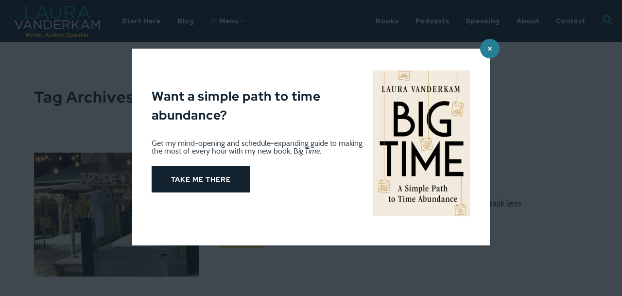

--- FILE ---
content_type: text/css
request_url: https://lauravanderkam.com/wp-content/themes/jld/style.css?ver=6.9
body_size: 12736
content:
/*!
Theme Name: Laura Vanderkam
Theme URI: https://JillLynnDesign.com/
Author: Jill Lynn Design
Author URI: https://JillLynnDesign.com/
Description: The 2018 theme for Laura Vanderkam
Version: 5.0
Text Domain: jld

*/.font-1{font-size:1px;font-size:mysrem(1)}.font-2{font-size:2px;font-size:mysrem(2)}.font-3{font-size:3px;font-size:mysrem(3)}.font-4{font-size:4px;font-size:mysrem(4)}.font-5{font-size:5px;font-size:mysrem(5)}.font-6{font-size:6px;font-size:mysrem(6)}.font-7{font-size:7px;font-size:mysrem(7)}.font-8{font-size:8px;font-size:mysrem(8)}.font-9{font-size:9px;font-size:mysrem(9)}.font-10{font-size:10px;font-size:mysrem(10)}.font-11{font-size:11px;font-size:mysrem(11)}.font-12{font-size:12px;font-size:mysrem(12)}.font-13{font-size:13px;font-size:mysrem(13)}.font-14{font-size:14px;font-size:mysrem(14)}.font-15{font-size:15px;font-size:mysrem(15)}.font-16{font-size:16px;font-size:mysrem(16)}.font-17{font-size:17px;font-size:mysrem(17)}.font-18{font-size:18px;font-size:mysrem(18)}.font-19{font-size:19px;font-size:mysrem(19)}.font-20{font-size:20px;font-size:mysrem(20)}.font-21{font-size:21px;font-size:mysrem(21)}.font-22{font-size:22px;font-size:mysrem(22)}.font-23{font-size:23px;font-size:mysrem(23)}.font-24{font-size:24px;font-size:mysrem(24)}.font-25{font-size:25px;font-size:mysrem(25)}.font-26{font-size:26px;font-size:mysrem(26)}.font-27{font-size:27px;font-size:mysrem(27)}.font-28{font-size:28px;font-size:mysrem(28)}.font-29{font-size:29px;font-size:mysrem(29)}.font-30{font-size:30px;font-size:mysrem(30)}.font-31{font-size:31px;font-size:mysrem(31)}.font-32{font-size:32px;font-size:mysrem(32)}.font-33{font-size:33px;font-size:mysrem(33)}.font-34{font-size:34px;font-size:mysrem(34)}.font-35{font-size:35px;font-size:mysrem(35)}.font-36{font-size:36px;font-size:mysrem(36)}.font-37{font-size:37px;font-size:mysrem(37)}.font-38{font-size:38px;font-size:mysrem(38)}.font-39{font-size:39px;font-size:mysrem(39)}.font-40{font-size:40px;font-size:mysrem(40)}.font-41{font-size:41px;font-size:mysrem(41)}.font-42{font-size:42px;font-size:mysrem(42)}.font-43{font-size:43px;font-size:mysrem(43)}.font-44{font-size:44px;font-size:mysrem(44)}.font-45{font-size:45px;font-size:mysrem(45)}.font-46{font-size:46px;font-size:mysrem(46)}.font-47{font-size:47px;font-size:mysrem(47)}.font-48{font-size:48px;font-size:mysrem(48)}.font-49{font-size:49px;font-size:mysrem(49)}.font-50{font-size:50px;font-size:mysrem(50)}.font-51{font-size:51px;font-size:mysrem(51)}.font-52{font-size:52px;font-size:mysrem(52)}.font-53{font-size:53px;font-size:mysrem(53)}.font-54{font-size:54px;font-size:mysrem(54)}.font-55{font-size:55px;font-size:mysrem(55)}.font-56{font-size:56px;font-size:mysrem(56)}.font-57{font-size:57px;font-size:mysrem(57)}.font-58{font-size:58px;font-size:mysrem(58)}.font-59{font-size:59px;font-size:mysrem(59)}.font-60{font-size:60px;font-size:mysrem(60)}.font-61{font-size:61px;font-size:mysrem(61)}.font-62{font-size:62px;font-size:mysrem(62)}.font-63{font-size:63px;font-size:mysrem(63)}.font-64{font-size:64px;font-size:mysrem(64)}.font-65{font-size:65px;font-size:mysrem(65)}.font-66{font-size:66px;font-size:mysrem(66)}.font-67{font-size:67px;font-size:mysrem(67)}.font-68{font-size:68px;font-size:mysrem(68)}.font-69{font-size:69px;font-size:mysrem(69)}.font-70{font-size:70px;font-size:mysrem(70)}.font-71{font-size:71px;font-size:mysrem(71)}.font-72{font-size:72px;font-size:mysrem(72)}.font-73{font-size:73px;font-size:mysrem(73)}.font-74{font-size:74px;font-size:mysrem(74)}.font-75{font-size:75px;font-size:mysrem(75)}.font-76{font-size:76px;font-size:mysrem(76)}.font-77{font-size:77px;font-size:mysrem(77)}.font-78{font-size:78px;font-size:mysrem(78)}.font-79{font-size:79px;font-size:mysrem(79)}.font-80{font-size:80px;font-size:mysrem(80)}.font-81{font-size:81px;font-size:mysrem(81)}.font-82{font-size:82px;font-size:mysrem(82)}.font-83{font-size:83px;font-size:mysrem(83)}.font-84{font-size:84px;font-size:mysrem(84)}.font-85{font-size:85px;font-size:mysrem(85)}.font-86{font-size:86px;font-size:mysrem(86)}.font-87{font-size:87px;font-size:mysrem(87)}.font-88{font-size:88px;font-size:mysrem(88)}.font-89{font-size:89px;font-size:mysrem(89)}.font-90{font-size:90px;font-size:mysrem(90)}.font-91{font-size:91px;font-size:mysrem(91)}.font-92{font-size:92px;font-size:mysrem(92)}.font-93{font-size:93px;font-size:mysrem(93)}.font-94{font-size:94px;font-size:mysrem(94)}.font-95{font-size:95px;font-size:mysrem(95)}.font-96{font-size:96px;font-size:mysrem(96)}.font-97{font-size:97px;font-size:mysrem(97)}.font-98{font-size:98px;font-size:mysrem(98)}.font-99{font-size:99px;font-size:mysrem(99)}.font-100{font-size:100px;font-size:mysrem(100)}.font-101{font-size:101px;font-size:mysrem(101)}.font-102{font-size:102px;font-size:mysrem(102)}.font-103{font-size:103px;font-size:mysrem(103)}.font-104{font-size:104px;font-size:mysrem(104)}.font-105{font-size:105px;font-size:mysrem(105)}.font-106{font-size:106px;font-size:mysrem(106)}.font-107{font-size:107px;font-size:mysrem(107)}.font-108{font-size:108px;font-size:mysrem(108)}.font-109{font-size:109px;font-size:mysrem(109)}.font-110{font-size:110px;font-size:mysrem(110)}.font-111{font-size:111px;font-size:mysrem(111)}.font-112{font-size:112px;font-size:mysrem(112)}.font-113{font-size:113px;font-size:mysrem(113)}.font-114{font-size:114px;font-size:mysrem(114)}.font-115{font-size:115px;font-size:mysrem(115)}.font-116{font-size:116px;font-size:mysrem(116)}.font-117{font-size:117px;font-size:mysrem(117)}.font-118{font-size:118px;font-size:mysrem(118)}.font-119{font-size:119px;font-size:mysrem(119)}.font-120{font-size:120px;font-size:mysrem(120)}.letterspacing-1{letter-spacing:.01rem}.letterspacing-2{letter-spacing:.02rem}.letterspacing-3{letter-spacing:.03rem}.letterspacing-4{letter-spacing:.04rem}.letterspacing-5{letter-spacing:.05rem}.letterspacing-6{letter-spacing:.06rem}.letterspacing-7{letter-spacing:.07rem}.letterspacing-8{letter-spacing:.08rem}.letterspacing-9{letter-spacing:.09rem}.letterspacing-10{letter-spacing:.1rem}.letterspacing-11{letter-spacing:.11rem}.letterspacing-12{letter-spacing:.12rem}.letterspacing-13{letter-spacing:.13rem}.letterspacing-14{letter-spacing:.14rem}.letterspacing-15{letter-spacing:.15rem}.letterspacing-16{letter-spacing:.16rem}.letterspacing-17{letter-spacing:.17rem}.letterspacing-18{letter-spacing:.18rem}.letterspacing-19{letter-spacing:.19rem}.letterspacing-20{letter-spacing:.2rem}.letterspacing-21{letter-spacing:.21rem}.letterspacing-22{letter-spacing:.22rem}.letterspacing-23{letter-spacing:.23rem}.letterspacing-24{letter-spacing:.24rem}.letterspacing-25{letter-spacing:.25rem}.letterspacing-26{letter-spacing:.26rem}.letterspacing-27{letter-spacing:.27rem}.letterspacing-28{letter-spacing:.28rem}.letterspacing-29{letter-spacing:.29rem}.letterspacing-30{letter-spacing:.3rem}.letterspacing-31{letter-spacing:.31rem}.letterspacing-32{letter-spacing:.32rem}.letterspacing-33{letter-spacing:.33rem}.letterspacing-34{letter-spacing:.34rem}.letterspacing-35{letter-spacing:.35rem}.letterspacing-36{letter-spacing:.36rem}.letterspacing-37{letter-spacing:.37rem}.letterspacing-38{letter-spacing:.38rem}.letterspacing-39{letter-spacing:.39rem}.letterspacing-40{letter-spacing:.4rem}.letterspacing-41{letter-spacing:.41rem}.letterspacing-42{letter-spacing:.42rem}.letterspacing-43{letter-spacing:.43rem}.letterspacing-44{letter-spacing:.44rem}.letterspacing-45{letter-spacing:.45rem}.letterspacing-46{letter-spacing:.46rem}.letterspacing-47{letter-spacing:.47rem}.letterspacing-48{letter-spacing:.48rem}.letterspacing-49{letter-spacing:.49rem}.letterspacing-50{letter-spacing:.5rem}.letterspacing-51{letter-spacing:.51rem}.letterspacing-52{letter-spacing:.52rem}.letterspacing-53{letter-spacing:.53rem}.letterspacing-54{letter-spacing:.54rem}.letterspacing-55{letter-spacing:.55rem}.letterspacing-56{letter-spacing:.56rem}.letterspacing-57{letter-spacing:.57rem}.letterspacing-58{letter-spacing:.58rem}.letterspacing-59{letter-spacing:.59rem}.letterspacing-60{letter-spacing:.6rem}.letterspacing-61{letter-spacing:.61rem}.letterspacing-62{letter-spacing:.62rem}.letterspacing-63{letter-spacing:.63rem}.letterspacing-64{letter-spacing:.64rem}.letterspacing-65{letter-spacing:.65rem}.letterspacing-66{letter-spacing:.66rem}.letterspacing-67{letter-spacing:.67rem}.letterspacing-68{letter-spacing:.68rem}.letterspacing-69{letter-spacing:.69rem}.letterspacing-70{letter-spacing:.7rem}.letterspacing-71{letter-spacing:.71rem}.letterspacing-72{letter-spacing:.72rem}.letterspacing-73{letter-spacing:.73rem}.letterspacing-74{letter-spacing:.74rem}.letterspacing-75{letter-spacing:.75rem}.letterspacing-76{letter-spacing:.76rem}.letterspacing-77{letter-spacing:.77rem}.letterspacing-78{letter-spacing:.78rem}.letterspacing-79{letter-spacing:.79rem}.letterspacing-80{letter-spacing:.8rem}.letterspacing-81{letter-spacing:.81rem}.letterspacing-82{letter-spacing:.82rem}.letterspacing-83{letter-spacing:.83rem}.letterspacing-84{letter-spacing:.84rem}.letterspacing-85{letter-spacing:.85rem}.letterspacing-86{letter-spacing:.86rem}.letterspacing-87{letter-spacing:.87rem}.letterspacing-88{letter-spacing:.88rem}.letterspacing-89{letter-spacing:.89rem}.letterspacing-90{letter-spacing:.9rem}.lineheight-5{letter-spacing:.5}.lineheight-6{letter-spacing:.6}.lineheight-7{letter-spacing:.7}.lineheight-8{letter-spacing:.8}.lineheight-9{letter-spacing:.9}.lineheight-10{letter-spacing:1}.lineheight-11{letter-spacing:1.1}.lineheight-12{letter-spacing:1.2}.lineheight-13{letter-spacing:1.3}.lineheight-14{letter-spacing:1.4}.lineheight-15{letter-spacing:1.5}.lineheight-16{letter-spacing:1.6}.lineheight-17{letter-spacing:1.7}.lineheight-18{letter-spacing:1.8}.lineheight-19{letter-spacing:1.9}.lineheight-20{letter-spacing:2}.lineheight-21{letter-spacing:2.1}.lineheight-22{letter-spacing:2.2}.lineheight-23{letter-spacing:2.3}.lineheight-24{letter-spacing:2.4}.lineheight-25{letter-spacing:2.5}.lineheight-26{letter-spacing:2.6}.lineheight-27{letter-spacing:2.7}.lineheight-28{letter-spacing:2.8}.lineheight-29{letter-spacing:2.9}.lineheight-30{letter-spacing:3}.vpad-5{padding-top:5px !important;padding-bottom:5px !important}.vpad-10{padding-top:10px !important;padding-bottom:10px !important}.vpad-15{padding-top:15px !important;padding-bottom:15px !important}.vpad-20{padding-top:20px !important;padding-bottom:20px !important}.vpad-25{padding-top:25px !important;padding-bottom:25px !important}.vpad-30{padding-top:30px !important;padding-bottom:30px !important}.vpad-35{padding-top:35px !important;padding-bottom:35px !important}.vpad-40{padding-top:40px !important;padding-bottom:40px !important}.vpad-45{padding-top:45px !important;padding-bottom:45px !important}.vpad-50{padding-top:50px !important;padding-bottom:50px !important}.vpad-55{padding-top:55px !important;padding-bottom:55px !important}.vpad-60{padding-top:60px !important;padding-bottom:60px !important}.vpad-65{padding-top:65px !important;padding-bottom:65px !important}.vpad-70{padding-top:70px !important;padding-bottom:70px !important}.vpad-75{padding-top:75px !important;padding-bottom:75px !important}.vpad-80{padding-top:80px !important;padding-bottom:80px !important}.vpad-85{padding-top:85px !important;padding-bottom:85px !important}.vpad-90{padding-top:90px !important;padding-bottom:90px !important}.vpad-95{padding-top:95px !important;padding-bottom:95px !important}.vpad-100{padding-top:100px !important;padding-bottom:100px !important}.vpad-105{padding-top:105px !important;padding-bottom:105px !important}.vpad-110{padding-top:110px !important;padding-bottom:110px !important}.vpad-115{padding-top:115px !important;padding-bottom:115px !important}.vpad-120{padding-top:120px !important;padding-bottom:120px !important}.vpad-125{padding-top:125px !important;padding-bottom:125px !important}.vpad-130{padding-top:130px !important;padding-bottom:130px !important}.vpad-135{padding-top:135px !important;padding-bottom:135px !important}.vpad-140{padding-top:140px !important;padding-bottom:140px !important}.vpad-145{padding-top:145px !important;padding-bottom:145px !important}.vpad-150{padding-top:150px !important;padding-bottom:150px !important}.vpad-155{padding-top:155px !important;padding-bottom:155px !important}.vpad-160{padding-top:160px !important;padding-bottom:160px !important}.vpad-165{padding-top:165px !important;padding-bottom:165px !important}.vpad-170{padding-top:170px !important;padding-bottom:170px !important}.vpad-175{padding-top:175px !important;padding-bottom:175px !important}.vpad-180{padding-top:180px !important;padding-bottom:180px !important}.vpad-185{padding-top:185px !important;padding-bottom:185px !important}.vpad-190{padding-top:190px !important;padding-bottom:190px !important}.vpad-195{padding-top:195px !important;padding-bottom:195px !important}.vpad-200{padding-top:200px !important;padding-bottom:200px !important}.hpad-5{padding-left:5px !important;padding-right:5px !important}.hpad-10{padding-left:10px !important;padding-right:10px !important}.hpad-15{padding-left:15px !important;padding-right:15px !important}.hpad-20{padding-left:20px !important;padding-right:20px !important}.hpad-25{padding-left:25px !important;padding-right:25px !important}.hpad-30{padding-left:30px !important;padding-right:30px !important}.hpad-35{padding-left:35px !important;padding-right:35px !important}.hpad-40{padding-left:40px !important;padding-right:40px !important}.hpad-45{padding-left:45px !important;padding-right:45px !important}.hpad-50{padding-left:50px !important;padding-right:50px !important}.hpad-55{padding-left:55px !important;padding-right:55px !important}.hpad-60{padding-left:60px !important;padding-right:60px !important}.hpad-65{padding-left:65px !important;padding-right:65px !important}.hpad-70{padding-left:70px !important;padding-right:70px !important}.hpad-75{padding-left:75px !important;padding-right:75px !important}.hpad-80{padding-left:80px !important;padding-right:80px !important}.hpad-85{padding-left:85px !important;padding-right:85px !important}.hpad-90{padding-left:90px !important;padding-right:90px !important}.hpad-95{padding-left:95px !important;padding-right:95px !important}.hpad-100{padding-left:100px !important;padding-right:100px !important}.hpad-105{padding-left:105px !important;padding-right:105px !important}.hpad-110{padding-left:110px !important;padding-right:110px !important}.hpad-115{padding-left:115px !important;padding-right:115px !important}.hpad-120{padding-left:120px !important;padding-right:120px !important}.hpad-125{padding-left:125px !important;padding-right:125px !important}.hpad-130{padding-left:130px !important;padding-right:130px !important}.hpad-135{padding-left:135px !important;padding-right:135px !important}.hpad-140{padding-left:140px !important;padding-right:140px !important}.hpad-145{padding-left:145px !important;padding-right:145px !important}.hpad-150{padding-left:150px !important;padding-right:150px !important}.hpad-155{padding-left:155px !important;padding-right:155px !important}.hpad-160{padding-left:160px !important;padding-right:160px !important}.hpad-165{padding-left:165px !important;padding-right:165px !important}.hpad-170{padding-left:170px !important;padding-right:170px !important}.hpad-175{padding-left:175px !important;padding-right:175px !important}.hpad-180{padding-left:180px !important;padding-right:180px !important}.hpad-185{padding-left:185px !important;padding-right:185px !important}.hpad-190{padding-left:190px !important;padding-right:190px !important}.hpad-195{padding-left:195px !important;padding-right:195px !important}.hpad-200{padding-left:200px !important;padding-right:200px !important}.maxwide-150{max-width:150px !important}.maxwide-155{max-width:155px !important}.maxwide-160{max-width:160px !important}.maxwide-165{max-width:165px !important}.maxwide-170{max-width:170px !important}.maxwide-175{max-width:175px !important}.maxwide-180{max-width:180px !important}.maxwide-185{max-width:185px !important}.maxwide-190{max-width:190px !important}.maxwide-195{max-width:195px !important}.maxwide-200{max-width:200px !important}.maxwide-205{max-width:205px !important}.maxwide-210{max-width:210px !important}.maxwide-215{max-width:215px !important}.maxwide-220{max-width:220px !important}.maxwide-225{max-width:225px !important}.maxwide-230{max-width:230px !important}.maxwide-235{max-width:235px !important}.maxwide-240{max-width:240px !important}.maxwide-245{max-width:245px !important}.maxwide-250{max-width:250px !important}.maxwide-255{max-width:255px !important}.maxwide-260{max-width:260px !important}.maxwide-265{max-width:265px !important}.maxwide-270{max-width:270px !important}.maxwide-275{max-width:275px !important}.maxwide-280{max-width:280px !important}.maxwide-285{max-width:285px !important}.maxwide-290{max-width:290px !important}.maxwide-295{max-width:295px !important}.maxwide-300{max-width:300px !important}.maxwide-305{max-width:305px !important}.maxwide-310{max-width:310px !important}.maxwide-315{max-width:315px !important}.maxwide-320{max-width:320px !important}.maxwide-325{max-width:325px !important}.maxwide-330{max-width:330px !important}.maxwide-335{max-width:335px !important}.maxwide-340{max-width:340px !important}.maxwide-345{max-width:345px !important}.maxwide-350{max-width:350px !important}.maxwide-355{max-width:355px !important}.maxwide-360{max-width:360px !important}.maxwide-365{max-width:365px !important}.maxwide-370{max-width:370px !important}.maxwide-375{max-width:375px !important}.maxwide-380{max-width:380px !important}.maxwide-385{max-width:385px !important}.maxwide-390{max-width:390px !important}.maxwide-395{max-width:395px !important}.maxwide-400{max-width:400px !important}.maxwide-405{max-width:405px !important}.maxwide-410{max-width:410px !important}.maxwide-415{max-width:415px !important}.maxwide-420{max-width:420px !important}.maxwide-425{max-width:425px !important}.maxwide-430{max-width:430px !important}.maxwide-435{max-width:435px !important}.maxwide-440{max-width:440px !important}.maxwide-445{max-width:445px !important}.maxwide-450{max-width:450px !important}.maxwide-455{max-width:455px !important}.maxwide-460{max-width:460px !important}.maxwide-465{max-width:465px !important}.maxwide-470{max-width:470px !important}.maxwide-475{max-width:475px !important}.maxwide-480{max-width:480px !important}.maxwide-485{max-width:485px !important}.maxwide-490{max-width:490px !important}.maxwide-495{max-width:495px !important}.maxwide-500{max-width:500px !important}.maxwide-505{max-width:505px !important}.maxwide-510{max-width:510px !important}.maxwide-515{max-width:515px !important}.maxwide-520{max-width:520px !important}.maxwide-525{max-width:525px !important}.maxwide-530{max-width:530px !important}.maxwide-535{max-width:535px !important}.maxwide-540{max-width:540px !important}.maxwide-545{max-width:545px !important}.maxwide-550{max-width:550px !important}.maxwide-555{max-width:555px !important}.maxwide-560{max-width:560px !important}.maxwide-565{max-width:565px !important}.maxwide-570{max-width:570px !important}.maxwide-575{max-width:575px !important}.maxwide-580{max-width:580px !important}.maxwide-585{max-width:585px !important}.maxwide-590{max-width:590px !important}.maxwide-595{max-width:595px !important}.maxwide-600{max-width:600px !important}.maxwide-605{max-width:605px !important}.maxwide-610{max-width:610px !important}.maxwide-615{max-width:615px !important}.maxwide-620{max-width:620px !important}.maxwide-625{max-width:625px !important}.maxwide-630{max-width:630px !important}.maxwide-635{max-width:635px !important}.maxwide-640{max-width:640px !important}.maxwide-645{max-width:645px !important}.maxwide-650{max-width:650px !important}.maxwide-655{max-width:655px !important}.maxwide-660{max-width:660px !important}.maxwide-665{max-width:665px !important}.maxwide-670{max-width:670px !important}.maxwide-675{max-width:675px !important}.maxwide-680{max-width:680px !important}.maxwide-685{max-width:685px !important}.maxwide-690{max-width:690px !important}.maxwide-695{max-width:695px !important}.maxwide-700{max-width:700px !important}.maxwide-705{max-width:705px !important}.maxwide-710{max-width:710px !important}.maxwide-715{max-width:715px !important}.maxwide-720{max-width:720px !important}.maxwide-725{max-width:725px !important}.maxwide-730{max-width:730px !important}.maxwide-735{max-width:735px !important}.maxwide-740{max-width:740px !important}.maxwide-745{max-width:745px !important}.maxwide-750{max-width:750px !important}.maxwide-755{max-width:755px !important}.maxwide-760{max-width:760px !important}.maxwide-765{max-width:765px !important}.maxwide-770{max-width:770px !important}.maxwide-775{max-width:775px !important}.maxwide-780{max-width:780px !important}.maxwide-785{max-width:785px !important}.maxwide-790{max-width:790px !important}.maxwide-795{max-width:795px !important}.maxwide-800{max-width:800px !important}.maxwide-805{max-width:805px !important}.maxwide-810{max-width:810px !important}.maxwide-815{max-width:815px !important}.maxwide-820{max-width:820px !important}.maxwide-825{max-width:825px !important}.maxwide-830{max-width:830px !important}.maxwide-835{max-width:835px !important}.maxwide-840{max-width:840px !important}.maxwide-845{max-width:845px !important}.maxwide-850{max-width:850px !important}.maxwide-855{max-width:855px !important}.maxwide-860{max-width:860px !important}.maxwide-865{max-width:865px !important}.maxwide-870{max-width:870px !important}.maxwide-875{max-width:875px !important}.maxwide-880{max-width:880px !important}.maxwide-885{max-width:885px !important}.maxwide-890{max-width:890px !important}.maxwide-895{max-width:895px !important}.maxwide-900{max-width:900px !important}.maxwide-905{max-width:905px !important}.maxwide-910{max-width:910px !important}.maxwide-915{max-width:915px !important}.maxwide-920{max-width:920px !important}.maxwide-925{max-width:925px !important}.maxwide-930{max-width:930px !important}.maxwide-935{max-width:935px !important}.maxwide-940{max-width:940px !important}.maxwide-945{max-width:945px !important}.maxwide-950{max-width:950px !important}.maxwide-955{max-width:955px !important}.maxwide-960{max-width:960px !important}.maxwide-965{max-width:965px !important}.maxwide-970{max-width:970px !important}.maxwide-975{max-width:975px !important}.maxwide-980{max-width:980px !important}.maxwide-985{max-width:985px !important}.maxwide-990{max-width:990px !important}.maxwide-995{max-width:995px !important}.maxwide-1000{max-width:1000px !important}.maxwide-1005{max-width:1005px !important}.maxwide-1010{max-width:1010px !important}.maxwide-1015{max-width:1015px !important}.maxwide-1020{max-width:1020px !important}.maxwide-1025{max-width:1025px !important}.maxwide-1030{max-width:1030px !important}.maxwide-1035{max-width:1035px !important}.maxwide-1040{max-width:1040px !important}.maxwide-1045{max-width:1045px !important}.maxwide-1050{max-width:1050px !important}.maxwide-1055{max-width:1055px !important}.maxwide-1060{max-width:1060px !important}.maxwide-1065{max-width:1065px !important}.maxwide-1070{max-width:1070px !important}.maxwide-1075{max-width:1075px !important}.maxwide-1080{max-width:1080px !important}.maxwide-1085{max-width:1085px !important}.maxwide-1090{max-width:1090px !important}.maxwide-1095{max-width:1095px !important}.maxwide-1100{max-width:1100px !important}.maxwide-1105{max-width:1105px !important}.maxwide-1110{max-width:1110px !important}.maxwide-1115{max-width:1115px !important}.maxwide-1120{max-width:1120px !important}.maxwide-1125{max-width:1125px !important}.maxwide-1130{max-width:1130px !important}.maxwide-1135{max-width:1135px !important}.maxwide-1140{max-width:1140px !important}.maxwide-1145{max-width:1145px !important}.maxwide-1150{max-width:1150px !important}.maxwide-1155{max-width:1155px !important}.maxwide-1160{max-width:1160px !important}.maxwide-1165{max-width:1165px !important}.maxwide-1170{max-width:1170px !important}.maxwide-1175{max-width:1175px !important}.maxwide-1180{max-width:1180px !important}.maxwide-1185{max-width:1185px !important}.maxwide-1190{max-width:1190px !important}.maxwide-1195{max-width:1195px !important}.maxwide-1200{max-width:1200px !important}.maxwide-1205{max-width:1205px !important}.maxwide-1210{max-width:1210px !important}.maxwide-1215{max-width:1215px !important}.maxwide-1220{max-width:1220px !important}.maxwide-1225{max-width:1225px !important}.maxwide-1230{max-width:1230px !important}.maxwide-1235{max-width:1235px !important}.maxwide-1240{max-width:1240px !important}.maxwide-1245{max-width:1245px !important}.maxwide-1250{max-width:1250px !important}.maxwide-1255{max-width:1255px !important}.maxwide-1260{max-width:1260px !important}.maxwide-1265{max-width:1265px !important}.maxwide-1270{max-width:1270px !important}.maxwide-1275{max-width:1275px !important}.maxwide-1280{max-width:1280px !important}.maxwide-1285{max-width:1285px !important}.maxwide-1290{max-width:1290px !important}.maxwide-1295{max-width:1295px !important}.maxwide-1300{max-width:1300px !important}.maxwide-1305{max-width:1305px !important}.maxwide-1310{max-width:1310px !important}.maxwide-1315{max-width:1315px !important}.maxwide-1320{max-width:1320px !important}.maxwide-1325{max-width:1325px !important}.maxwide-1330{max-width:1330px !important}.maxwide-1335{max-width:1335px !important}.maxwide-1340{max-width:1340px !important}.maxwide-1345{max-width:1345px !important}.maxwide-1350{max-width:1350px !important}.maxwide-1355{max-width:1355px !important}.maxwide-1360{max-width:1360px !important}.maxwide-1365{max-width:1365px !important}.maxwide-1370{max-width:1370px !important}.maxwide-1375{max-width:1375px !important}.maxwide-1380{max-width:1380px !important}.maxwide-1385{max-width:1385px !important}.maxwide-1390{max-width:1390px !important}.maxwide-1395{max-width:1395px !important}.maxwide-1400{max-width:1400px !important}.maxwide-1405{max-width:1405px !important}.maxwide-1410{max-width:1410px !important}.maxwide-1415{max-width:1415px !important}.maxwide-1420{max-width:1420px !important}.maxwide-1425{max-width:1425px !important}.maxwide-1430{max-width:1430px !important}.maxwide-1435{max-width:1435px !important}.maxwide-1440{max-width:1440px !important}.maxwide-1445{max-width:1445px !important}.maxwide-1450{max-width:1450px !important}.maxwide-1455{max-width:1455px !important}.maxwide-1460{max-width:1460px !important}.maxwide-1465{max-width:1465px !important}.maxwide-1470{max-width:1470px !important}.maxwide-1475{max-width:1475px !important}.maxwide-1480{max-width:1480px !important}.maxwide-1485{max-width:1485px !important}.maxwide-1490{max-width:1490px !important}.maxwide-1495{max-width:1495px !important}.maxwide-1500{max-width:1500px !important}.maxwide-1505{max-width:1505px !important}.maxwide-1510{max-width:1510px !important}.maxwide-1515{max-width:1515px !important}.maxwide-1520{max-width:1520px !important}.maxwide-1525{max-width:1525px !important}.maxwide-1530{max-width:1530px !important}.maxwide-1535{max-width:1535px !important}.maxwide-1540{max-width:1540px !important}.maxwide-1545{max-width:1545px !important}.maxwide-1550{max-width:1550px !important}.maxwide-1555{max-width:1555px !important}.maxwide-1560{max-width:1560px !important}.maxwide-1565{max-width:1565px !important}.maxwide-1570{max-width:1570px !important}.maxwide-1575{max-width:1575px !important}.maxwide-1580{max-width:1580px !important}.maxwide-1585{max-width:1585px !important}.maxwide-1590{max-width:1590px !important}.maxwide-1595{max-width:1595px !important}.maxwide-1600{max-width:1600px !important}*{box-sizing:border-box;-webkit-font-smoothing:antialiased;-moz-osx-font-smoothing:grayscale}article,aside,details,figcaption,figure,footer,header,nav,section,summary{display:block}audio,canvas,video{display:inline-block}audio:not([controls]){display:none;height:0}[hidden]{display:none}html{font-size:10px;overflow-y:scroll;-webkit-text-size-adjust:100%;-ms-text-size-adjust:100%}html,button,input,select,textarea{font-family:Cabin,Helvetica,Arial,sans-serif}body{font-family:Cabin,Helvetica,Arial,sans-serif;font-size:19px;font-size:1.9rem;color:#4b5a65;line-height:1.6;margin:0}a{color:#2391a9;text-decoration:none;transition:all 0.3s ease-in-out}a:focus{color:#2391a9;text-decoration:none;outline:none}a:hover,a:active{text-decoration:none;color:#132330;outline:0}a>img:hover{opacity:.8}:focus{outline:none}h1,h2,h3,h4,h5,h6{font-family:"Red Hat Display",Helvetica,Arial,sans-serif;font-weight:bold;letter-spacing:1px;line-height:1.5;color:#132330}h1 em,h2 em,h3 em,h4 em,h5 em,h6 em{font-style:normal;border-bottom:3px solid #f8ce25}h1 a,h2 a,h3 a,h4 a,h5 a,h6 a{color:#132330}h1 a:hover,h2 a:hover,h3 a:hover,h4 a:hover,h5 a:hover,h6 a:hover{color:#2391a9}h1{font-size:32px;font-size:3.2rem;margin:40px 0 20px}h2{font-size:26px;font-size:2.6rem;margin:40px 0 30px}h3{font-size:22px;font-size:2.2rem;line-height:1.4;margin:40px 0 20px}h4{font-size:20px;font-size:2rem;margin:30px 0 10px}h5{font-size:16px;font-size:1.6rem;margin:30px 0 10px}h6{font-family:"Red Hat Display",Helvetica,Arial,sans-serif;font-size:12px;font-size:1.2rem;font-weight:bold;color:#4b5a65;margin:30px 0 10px}h6 a{display:inline-block}address{font-style:normal;margin:0 0 24px}abbr[title]{border-bottom:1px dotted;text-decoration:none}mark{background:#ff0;color:#4b5a65}p{margin:0 0 24px}strong{-webkit-font-smoothing:subpixel-antialiased;-moz-osx-font-smoothing:auto}code,kbd,pre,samp{font-family:monospace,serif;font-size:14px;font-size:1.4rem;-webkit-hyphens:none;hyphens:none}abbr[title]{text-decoration:none}code{font-size:16px;font-size:1.6rem;color:#4b5a65;white-space:normal;background-color:transparent}pre{background:#f5f5f5;color:#4b5a65;font-family:monospace,serif;font-size:14px;font-size:1.4rem;margin:20px 0;overflow:auto;padding:20px;white-space:pre;white-space:pre-wrap;word-wrap:break-word}blockquote,q{font-size:26px;font-size:2.6rem;font-style:italic;border-left:3px solid #f8ce25;margin:60px 0;padding:0 30px;-webkit-hyphens:none;hyphens:none;quotes:none}blockquote:before,blockquote:after,q:before,q:after{content:"";content:none}cite{font-size:16px;font-size:1.6rem;margin:30px 0 10px;font-style:normal;display:block;margin:20px 0 0}small{font-size:smaller}sub,sup{font-size:75%;line-height:0;position:relative;vertical-align:baseline}sup{top:-0.5em}sub{bottom:-0.25em}dl{margin:0 20px}dt{font-weight:normal}dd{margin:0 0 20px}menu,ol,ul{margin:16px 0 26px;padding:0 0 0 20px}ul{list-style-type:disc}nav ul,nav ol{list-style:none;list-style-image:none}li>ul,li>ol{margin:18px 0 0}img{-ms-interpolation-mode:bicubic;border:0;vertical-align:middle;max-width:100%}svg:not(:root){overflow:hidden}figure{margin:0}form{margin:0}fieldset{border:1px solid #f5f5f5;margin:0 2px;padding:0.35em 0.625em 0.75em}legend{border:0;padding:0;white-space:normal}button[disabled],input[disabled]{cursor:default}input[type="checkbox"],input[type="radio"]{padding:0}input[type="search"]{-webkit-appearance:textfield;-moz-appearance:textfield;-o-appearance:textfield;appearance:textfield;padding-right:2px;width:auto}input[type="search"]::-webkit-search-decoration{-webkit-appearance:none;-moz-appearance:none;-o-appearance:none;appearance:none}button::-moz-focus-inner,input::-moz-focus-inner{border:0;padding:0}textarea{overflow:auto;vertical-align:top}table{border-bottom:1px solid #f5f5f5;border-collapse:collapse;border-spacing:0;font-size:14px;font-size:1.4rem;line-height:1.3;margin:0 0 20px;width:100%}caption,th,td{font-weight:normal;text-align:left}caption{font-size:16px;font-size:1.6rem;margin:20px 0}th{font-weight:normal;text-transform:uppercase}td{border-top:1px solid #f5f5f5;padding:6px 10px 6px 0}del{color:#4b5a65}ins{background:#f5f5f5;text-decoration:none}hr{border:0;border-bottom:1px solid #f5f5f5;height:1px;margin:40px 0}::-moz-selection{background:#2391a9;color:#fff;text-shadow:none}::selection{background:#2391a9;color:#fff;text-shadow:none}.row,.row .row{margin-left:0;margin-right:0}[class^="col-"],[class*="col-"]{padding-left:0;padding-right:40px}@media (max-width: 1199px){[class^="col-lg-"],[class*="col-lg-"]{padding-right:0}}@media (max-width: 991px){[class^="col-md-"],[class*="col-md-"]{padding-right:0}}@media (max-width: 767px){[class^="col-sm-"],[class*="col-sm-"]{padding-right:0}}.close{opacity:1}@font-face{font-family:'Cabin';src:url("fonts/cabin-regular-webfont.woff2") format("woff2"),url("fonts/cabin-regular-webfont.woff") format("woff");font-weight:normal;font-style:normal}@font-face{font-family:'Cabin';src:url("fonts/cabin-italic-webfont.woff2") format("woff2"),url("fonts/cabin-italic-webfont.woff") format("woff");font-weight:normal;font-style:italic}@font-face{font-family:'Cabin';src:url("fonts/cabin-bold-webfont.woff2") format("woff2"),url("fonts/cabin-bold-webfont.woff") format("woff");font-weight:bold;font-style:normal}@font-face{font-family:'Cabin';src:url("fonts/cabin-bolditalic-webfont.woff2") format("woff2"),url("fonts/cabin-bolditalic-webfont.woff") format("woff");font-weight:bold;font-style:italic}@font-face{font-display:swap;font-family:'Red Hat Display';font-style:normal;font-weight:400;src:url("fonts/red-hat-display-v14-latin-regular.woff2") format("woff2"),url("fonts/red-hat-display-v14-latin-regular.woff") format("woff")}@font-face{font-display:swap;font-family:'Red Hat Display';font-style:normal;font-weight:800;src:url("fonts/red-hat-display-v14-latin-800.woff2") format("woff2"),url("fonts/red-hat-display-v14-latin-800.woff") format("woff")}@font-face{font-family:'Abrazo';src:url("fonts/abrazo_script_ssi_normal-webfont.woff2") format("woff2"),url("fonts/abrazo_script_ssi_normal-webfont.woff") format("woff");font-weight:normal;font-style:normal}b,strong,dt,th,.screen-reader-text:focus,label{font-weight:bold}i,em,address,dfn{font-style:italic}.comment-reply-link:before,.comment-reply-title small a:before,.comment-reply-login:before,.comment-awaiting-moderation:before,.attachment-meta a:before,.full-size-link a:before,.attachment .entry-title:before,.bypostauthor>.comment-body .fn:before,.attachment-meta:before{-webkit-font-smoothing:antialiased;display:inline-block;font:normal 16px/1 FontAwesome;vertical-align:text-bottom}.clear:after,.attachment .entry-header:after,.site-footer .widget-area:after,.entry-content:after,.page-content:after,.navigation:after,.nav-links:after,.gallery:after,.comment-form-author:after,.comment-form-email:after,.comment-form-url:after,.comment-body:after{clear:both}.clear:after,.clear:before,.attachment .entry-header:after,.attachment .entry-header:before,.site-footer .widget-area:after,.site-footer .widget-area:before,.entry-content:after,.entry-content:before,.page-content:after,.page-content:before,.navigation:after,.navigation:before,.nav-links:after,.nav-links:before,.gallery:after,.gallery:before,.comment-form-author:after,.comment-form-author:before,.comment-form-email:after,.comment-form-email:before,.comment-form-url:after,.comment-form-url:before,.comment-body:after,.comment-body:before{content:"";display:table}.screen-reader-text{clip:rect(1px, 1px, 1px, 1px);position:absolute !important;height:1px;width:1px;overflow:hidden}.screen-reader-text:focus{background-color:#f5f5f5;border-radius:3px;box-shadow:0 0 2px 2px rgba(0,0,0,0.6);clip:auto !important;color:#2391a9;display:block;font-size:14px;font-size:1.4rem;height:auto;line-height:normal;padding:15px 23px 14px;position:absolute;left:5px;top:5px;text-decoration:none;width:auto;z-index:100000}button,input,textarea{font-weight:normal;border:0;font-family:inherit}input,textarea{color:#4b5a65}input:focus,textarea:focus{border:0;outline:0}input[type="email"],input[type="number"],input[type="password"],input[type="search"],input[type="tel"],input[type="text"],input[type="url"],input[type="color"],input[type="date"],input[type="datetime"],input[type="datetime-local"],input[type="month"],input[type="time"],input[type="week"]{width:80%}textarea{width:90%}input,textarea{font-size:18px;font-size:1.8rem;font-family:inherit;letter-spacing:normal;background:#f5f5f5;border:0;border-radius:0;outline-style:none;margin-bottom:10px;padding:15px}select{font-size:18px;font-size:1.8rem;background:#f5f5f5;color:#4b5a65;border:0;height:50px}body .gform_wrapper input[type="email"],body .gform_wrapper input[type="number"],body .gform_wrapper input[type="password"],body .gform_wrapper input[type="search"],body .gform_wrapper input[type="tel"],body .gform_wrapper input[type="text"],body .gform_wrapper input[type="url"],body .gform_wrapper input[type="color"],body .gform_wrapper input[type="date"],body .gform_wrapper input[type="datetime"],body .gform_wrapper input[type="datetime-local"],body .gform_wrapper input[type="month"],body .gform_wrapper input[type="time"],body .gform_wrapper input[type="week"],body .gform_wrapper textarea{font-size:18px !important;font-family:inherit;letter-spacing:normal;background:#f5f5f5;color:#4b5a65;border:0;border-radius:0;outline-style:none;margin-bottom:10px;padding:15px !important}body .gform_wrapper ul.gform_fields{list-style:none}body .gform_wrapper ul.gform_fields li{margin-bottom:20px}body .gform_wrapper ul.gform_fields li ul li{margin-bottom:0}body .gform_wrapper .gfield_required{color:#2391a9}body .gform_wrapper select{font-size:16px;font-size:1.6rem;background:#f5f5f5;color:#4b5a65;border:0;border-radius:0;height:60px}body .gform_wrapper ul.gfield_checkbox li label,body .gform_wrapper ul.gfield_radio li label,body .gform_wrapper .ginput_complex label,body .gform_wrapper .instruction{font-weight:normal}body .gform_wrapper .gfield_checkbox li input,body .gform_wrapper .gfield_checkbox li input[type=checkbox],body .gform_wrapper .gfield_radio li input[type=radio]{margin-top:-5px !important}body .gform_wrapper .gsection{border-bottom-color:#f5f5f5}.gform_confirmation_message{text-align:center;background:#f5f5f5;color:#4b5a65 !important;margin-bottom:30px;padding:20px}.gform_wrapper .inline-form{text-align:center}.gform_wrapper .inline-form label{display:none !important}.gform_wrapper .inline-form ul.gfield_checkbox label{display:inline !important}.gform_wrapper .inline-form input[type="text"],.gform_wrapper .inline-form input[type="email"]{width:580px !important}@media (max-width: 643px){.gform_wrapper .inline-form input[type="text"],.gform_wrapper .inline-form input[type="email"]{width:100% !important}}.gform_wrapper .inline-form input[type="submit"]{margin:0 !important}@media (max-width: 643px){.gform_wrapper .inline-form input[type="submit"]{margin-top:10px !important}}.gform_wrapper .inline-form .gfield,.gform_wrapper .inline-form .gform_body,.gform_wrapper .inline-form .ginput_container,.gform_wrapper .inline-form .gform_footer{display:inline-block;width:auto !important;margin:0;padding:0}@media (max-width: 643px){.gform_wrapper .inline-form .gfield,.gform_wrapper .inline-form .gform_body,.gform_wrapper .inline-form .ginput_container,.gform_wrapper .inline-form .gform_footer{width:100% !important;display:block}}.gform_wrapper .inline-form ul.gform_fields li.gfield{display:inline-block;margin:0;padding:0}.popmake .gform_wrapper .inline-form{text-align:center}a.button,button,body .gform_wrapper .gform_footer input[type=submit],input[type="button"],input[type="reset"],input[type="submit"]{font-family:"Red Hat Display",Helvetica,Arial,sans-serif;font-size:14px;font-size:1.4rem;font-weight:bold;letter-spacing:1px;text-transform:uppercase;background-color:#132330;border:0;border-radius:0;color:#fff;display:inline-block;position:relative;top:-1px;padding:18px 40px;text-decoration:none;-webkit-appearance:none;-moz-appearance:none;-o-appearance:none;appearance:none;transition:all 1s ease;white-space:normal}a.button:visited,button:visited,body .gform_wrapper .gform_footer input[type=submit]:visited,input[type="button"]:visited,input[type="reset"]:visited,input[type="submit"]:visited{background-color:#132330;color:#fff}a.button:hover,a.button:focus,button:hover,button:focus,body .gform_wrapper .gform_footer input[type=submit]:hover,body .gform_wrapper .gform_footer input[type=submit]:focus,input[type="button"]:hover,input[type="button"]:focus,input[type="reset"]:hover,input[type="reset"]:focus,input[type="submit"]:hover,input[type="submit"]:focus{background-color:#f8ce25;color:#132330;outline:none}a.button:active,button:active,body .gform_wrapper .gform_footer input[type=submit]:active,input[type="button"]:active,input[type="reset"]:active,input[type="submit"]:active{background:transparent;-webkit-transform:translate(0px, 5px);transform:translate(0px, 5px)}a.button.alt,button.alt,body .gform_wrapper .gform_footer input[type=submit].alt,input[type="button"].alt,input[type="reset"].alt,input[type="submit"].alt{border-color:#f5f5f5;color:#f5f5f5}a.button.alt:hover,a.button.alt:focus,button.alt:hover,button.alt:focus,body .gform_wrapper .gform_footer input[type=submit].alt:hover,body .gform_wrapper .gform_footer input[type=submit].alt:focus,input[type="button"].alt:hover,input[type="button"].alt:focus,input[type="reset"].alt:hover,input[type="reset"].alt:focus,input[type="submit"].alt:hover,input[type="submit"].alt:focus{color:#fff;border-color:#132330}::-webkit-input-placeholder{color:#4b5a65}:-moz-placeholder{opacity:1;color:#4b5a65}::-moz-placeholder{opacity:1;color:#4b5a65}:-ms-input-placeholder{color:#4b5a65}.entry-content img,.entry-summary img,.comment-content img,.widget img,.wp-caption{max-width:100%}.entry-content img,.entry-summary img,.comment-content img[height],img[class*="align"],img[class*="wp-image-"],img[class*="attachment-"]{height:auto}img.size-full,img.size-large,img.wp-post-image{height:auto;max-width:100%}embed,iframe,object,video{max-width:100%}.entry-content .twitter-tweet-rendered{max-width:100% !important}.alignleft{float:left}.alignright{float:right}.aligncenter{display:block;margin-left:auto;margin-right:auto}img.alignleft{margin:5px 20px 20px 0}img.alignright{margin:5px 0 20px 20px}img.aligncenter{margin:5px auto 20px}img.alignnone{margin:5px 0 20px}.wp-caption.alignleft{margin:5px 10px 5px 0}.wp-caption.alignleft+ul,.wp-caption.alignleft+ol{list-style-position:inside}.wp-caption.alignright{margin:5px 0 5px 10px}.wp-caption .wp-caption-text,.entry-caption,.gallery-caption{font-size:14px;font-size:1.4rem;font-style:normal;color:#a1a7ac;padding:10px 0}img.wp-smiley,.rsswidget img{border:0;border-radius:0;box-shadow:none;margin-bottom:0;margin-top:0;padding:0}.video-wrapper{position:relative;padding-bottom:56.25%;height:0;margin-bottom:10px}.video-wrapper iframe{position:absolute;top:0;left:0;width:100%;height:100%}.center-element{margin-left:auto;margin-right:auto}.columns.two{-webkit-columns:2;-moz-columns:2;columns:2;-webkit-column-gap:60px;-moz-column-gap:60px;column-gap:60px}.columns.three{-webkit-columns:3;-moz-columns:3;columns:3;-webkit-column-gap:30px;-moz-column-gap:30px;column-gap:30px}.columns.four{-webkit-columns:4;-moz-columns:4;columns:4;-webkit-column-gap:30px;-moz-column-gap:30px;column-gap:30px}.columns li{margin-bottom:0 !important}.columns>*{-webkit-column-break-inside:avoid;page-break-inside:avoid;-moz-column-break-inside:avoid;break-inside:avoid;margin:0;padding-bottom:15px}.vertical-center{position:absolute;top:50%;z-index:999;-webkit-transform:translateY(-50%);transform:translateY(-50%);width:100%}h1.trim,h2.trim,h3.trim,h4.trim,h5.trim,h6.trim,img.trim,div.trim,p.trim,ul.trim,li.trim{margin-top:0;margin-bottom:0;padding-top:0;padding-bottom:0}.panel-group{margin:60px 0}.panel-group .panel{background-color:transparent;border:0;border-radius:0;box-shadow:none;margin:40px 0}.panel-group .panel:hover{border-color:#2391a9}.panel-group .panel:hover>.panel-heading .panel-title a{color:#2391a9}.panel-group .panel.panel-default>.panel-heading{background-color:transparent;border-bottom:1px solid #e4e6e8;border-radius:0;padding:0}@media (max-width: 1024px){.panel-group .panel.panel-default>.panel-heading{padding:5px}}.panel-group .panel.panel-default>.panel-heading:hover{background-color:none}.panel-group .panel.panel-default>.panel-heading .panel-title a:focus{color:#2391a9}.panel-group .panel a{font-weight:inherit;text-decoration:none}.panel-group .panel .panel-title{font-size:24px;font-size:2.4rem;padding:10px 30px 10px 0}@media (max-width: 643px){.panel-group .panel .panel-title{font-size:20px;font-size:2rem}}.panel-group .panel .panel-title a{display:block;position:relative}.panel-group .panel .panel-title a:after{content:'\f106';font-family:FontAwesome;color:#2391a9;position:absolute;top:2px;right:-30px}.panel-group .panel .panel-title a.collapsed:after{content:'\f107'}.panel-group .panel .panel-heading+.panel-collapse>.panel-body{border-top:0}.panel-group .panel .panel-body{padding:20px 0}.hero{background-position:40% 30%;background-repeat:no-repeat;background-size:cover;position:relative}@media (min-width: 1069px){.hero{background-attachment:fixed;height:500px;height:50vh;min-height:600px}}@media (min-width: 1069px){.home .hero{height:70vh}}.hero .hero-container{max-width:66%;padding:15% 30px}@media (min-width: 1069px){.hero .hero-container{position:absolute;top:50%;z-index:999;-webkit-transform:translateY(-50%);transform:translateY(-50%);width:100%;top:52%;max-width:700px;margin-left:10%;padding:0}}@media (min-width: 801px) and (max-width: 1068px){.hero .hero-container{max-width:55%}}.hero .hero-container h1,.hero .hero-container h2{font-size:50px;font-size:5rem;color:#fff;margin:0;text-shadow:0px 0px 50px rgba(75,90,101,0.8)}@media (max-width: 767px){.hero .hero-container h1,.hero .hero-container h2{font-size:32px;font-size:3.2rem}}@media (max-width: 400px){.hero .hero-container h1,.hero .hero-container h2{font-size:24px;font-size:2.4rem}}.bg-image{color:#fff;background-position:center top;background-repeat:no-repeat;background-size:cover;position:relative}@media (min-width: 1069px){.bg-image{background-attachment:fixed}}.bg-image h2{font-size:32px;font-size:3.2rem;margin:40px 0 20px;color:#fff}[class^="bg-"],[class*="bg-"]{position:relative;padding:60px 0}.bg-white{background:#fff}.bg-white h2:first-of-type{margin-top:0}.bg-white+.bg-white{padding-top:0;margin-top:-30px}.bg-light{background:#f5f5f5}.bg-light h2:first-of-type{margin-top:0}.bg-light+.bg-light{margin-top:-60px;padding-top:0}.full-size-image p{margin-bottom:0}.full-size-image img{margin-bottom:0}.testimonial-wrapper .testimonial-content{font-style:normal;text-align:center}.testimonial-wrapper .testimonial-thumbnail{max-width:80px;height:auto;margin:0 auto}.testimonial-wrapper .testimonial-thumbnail img{border-radius:100%}.testimonial-wrapper .testimonial-link{font-family:"Red Hat Display",Helvetica,Arial,sans-serif;font-size:12px;font-size:1.2rem;font-weight:bold;color:#4b5a65;margin:30px 0 10px;margin-top:5px}.testimonial-wrapper .testimonial-link a{display:inline-block}.page .jld-testimonials.no-slideshow{-webkit-columns:3;-moz-columns:3;columns:3;margin-top:60px}@media (max-width: 999px){.page .jld-testimonials.no-slideshow{-webkit-columns:2;-moz-columns:2;columns:2}}@media (max-width: 643px){.page .jld-testimonials.no-slideshow{-webkit-columns:1;-moz-columns:1;columns:1}}.page .jld-testimonials.no-slideshow .testimonial-wrapper{display:inline-block;width:100%;margin-bottom:20px}.page .jld-testimonials.no-slideshow .testimonial-wrapper h4{font-size:24px;font-size:2.4rem}@media (min-height: 768px) and (min-width: 1069px){.full-height{position:relative;height:auto;height:calc(100vh - 130px)}}@media (min-height: 768px) and (min-width: 1069px){.full-height .container{position:absolute;top:50%;left:50%;-webkit-transform:translate(-50%, -50%);transform:translate(-50%, -50%);width:100%}}.list-group{margin:40px 0}.list-group .list-group-item{background-color:transparent;border:0;border-bottom:1px solid #f5f5f5;margin-bottom:0;padding:15px 0}.intro h1{margin:0 0 40px}@media (min-width: 992px){.intro h1{margin:0;padding:0 10% 30px;max-width:500px}}.intro .wp-caption{position:relative}@media (min-width: 992px){.intro .wp-caption img{padding-right:20px}}@media (min-width: 992px){.intro .wp-caption .wp-caption-text{-webkit-transform:rotate(-90deg);transform:rotate(-90deg);position:absolute;bottom:45px;right:-65px;margin:0}}@media (min-width: 992px){.intro img{margin:0 0 0 -10%;width:110%;max-width:none}}.opt-in{font-family:"Red Hat Display",Helvetica,Arial,sans-serif;font-size:16px;font-size:1.6rem;background:linear-gradient(45deg, #2391a9, #6fc1cd);position:relative;z-index:999;padding:60px 30px}.opt-in *{color:#fff}.opt-in h3{font-size:32px;font-size:3.2rem;margin:40px 0 20px;color:#cde5eb;margin:10px 0 5px}.intro .opt-in{margin:0 -30px;padding:30px}@media (min-width: 992px){.intro .opt-in{margin:0 -10% 0 0}}.opt-in.in-footer{padding:60px 0}.opt-in.in-footer h3{font-size:40px;font-size:4rem;line-height:1}.opt-in.in-footer .inline-form .ginput_container{max-width:none}@media (max-width: 500px){.opt-in.in-footer .lv-script{display:block}}.opt-in form{text-align:center}.opt-in form input[type="text"],.opt-in form input[type="email"]{width:100%}@media (min-width: 701px){.opt-in form input[type="text"],.opt-in form input[type="email"]{width:60%}}.lv-script{font-family:Abrazo,script;font-size:150%;font-weight:normal;color:#f8ce25}h3.lv-script{font-size:36px;font-size:3.6rem;margin:0}.media-logos{padding:40px 0}.media-logos img{display:inline-block;margin:20px 1.5%;max-height:25px;max-width:150px;width:auto;height:auto}@media (min-width: 1200px){.media-logos img:first-of-type{margin-left:0}}.title-link>a{color:#132330}.title-link>a:hover{color:#2391a9}#top:before{display:block;content:" ";margin-top:-86px;height:86px;visibility:hidden}.scroll-to-me:before{display:block;content:" ";margin-top:-120px;height:120px;visibility:hidden}.site{margin:0 auto;width:100%}.site-main{position:relative;width:auto;margin:86px auto 0}.site-main .sidebar-container{width:100%;z-index:1;padding:40px 0}.container{max-width:1200px;width:auto;margin:0 auto;padding:0 30px}.container.narrow{max-width:900px}.container.jumbo{max-width:1360px}.blog .hentry,.archive .hentry,.search .hentry{max-width:1200px;margin:20px auto}.blog .hentry .entry-thumbnail,.archive .hentry .entry-thumbnail,.search .hentry .entry-thumbnail{float:left;width:100%}.blog .hentry .entry-thumbnail img,.archive .hentry .entry-thumbnail img,.search .hentry .entry-thumbnail img{width:100%}.blog .hentry .entry-header,.archive .hentry .entry-header,.search .hentry .entry-header{float:right}.blog .hentry .entry-title,.archive .hentry .entry-title,.search .hentry .entry-title{font-size:26px;font-size:2.6rem;margin:40px 0 30px;margin-top:0;margin-bottom:10px}.single-post #primary,.error404 #primary{padding-top:40px}.single-post .hentry{padding-top:0}.single-post .entry-header{margin-bottom:40px}.single-post .entry-title,.single-post .entry-meta{max-width:900px;margin:10px auto;padding:0 30px}.single-post .entry-meta{color:#2391a9;padding:0 30px}.single-post .entry-thumbnail img{width:100%;max-width:500px;margin:60px auto;padding:0 30px}.single-post .entry-content{max-width:900px;padding:0 30px}.single-post .entry-content img:first-of-type{display:block;float:none;width:100%;max-width:500px;margin:0 auto 40px}.site-header{background-color:#132330;display:block;z-index:9999;position:fixed;top:0;left:0;width:100%;height:86px}.site-header .container{max-width:none}.site-header .search-form{position:absolute;right:0;top:0;z-index:999}.site-header .search-form label:before{font-family:FontAwesome;font-size:20px;font-size:2rem;color:#2391a9;content:'\f002';position:absolute;left:10px;top:24px;z-index:999;padding:0 20px 0 0}.site-header .search-field{background-color:transparent;border:none;border-radius:0;cursor:pointer;margin:0;padding:21px 0 21px 50px;position:relative;height:86px;transition:width 400ms ease,background 400ms ease;width:0;-webkit-appearance:none;-moz-appearance:none;-o-appearance:none;appearance:none}.site-header .search-field:focus{background-color:#f5f5f5;border:0;cursor:text;outline:0;width:500px}@media (max-width: 999px){.site-header .search-field:focus{width:999px;max-width:999px;position:fixed;left:0;top:0;margin:0;padding-left:30px}}.site-title{line-height:1;position:relative;float:left;z-index:999;margin:12px 0;width:176px;height:49px}.site-title span{position:absolute;top:-99999px;left:-99999px}.site-title svg{display:block;margin:0 auto}.site-description{font-size:12px;font-size:1.2rem;letter-spacing:normal;text-align:center;color:#f8ce25;position:static !important;display:block;margin:6px auto 0}.navbar{border:0;border-radius:0;min-height:0;margin:0;width:auto;padding:0}.navbar .main-navigation{clear:none;margin:0 auto}.navbar .main-navigation ul.nav-menu,.navbar .main-navigation div.nav-menu>ul{margin:0;padding:0}.navbar .menu-left-container{width:100%}@media (min-width: 1100px){.navbar .menu-left-container{float:left;width:auto;margin-left:30px}}.navbar .menu-right-container{width:100%}@media (min-width: 1100px){.navbar .menu-right-container{float:right;width:auto;margin-right:30px}}.navbar button{padding:11px 0 10px}.navbar button.lines-button.close{padding-top:18px}.navbar button:hover,.navbar button:focus{background:transparent}.nav-menu li{display:inline-block;position:relative}.nav-menu li:hover>ul{display:block}.nav-menu li:hover>a,.nav-menu li a:hover{color:#f8ce25}.nav-menu li a{font-family:"Red Hat Display",Helvetica,Arial,sans-serif;font-size:14px;font-size:1.4rem;font-weight:bold;letter-spacing:1px;line-height:1;color:#fff;display:block;padding:36px 15px}.nav-menu li a .fa{color:#2391a9}.nav-menu li .sub-menu,.nav-menu li .children{background-color:#2391a9;border-top:0;display:none;padding:0;position:absolute;z-index:99999;margin:0}.nav-menu li .sub-menu ul,.nav-menu li .children ul{border-left:0;left:100%;top:0}.nav-menu li .sub-menu li a,.nav-menu li .children li a{line-height:1.4;color:#fff;margin:0;width:300px;padding:15px}.nav-menu li .sub-menu li a:hover,.nav-menu li .children li a:hover{background-color:#27a3be}.nav-menu li .sub-menu .current_page_item>a,.nav-menu li .sub-menu .current_page_ancestor>a,.nav-menu li .sub-menu .current-menu-item>a,.nav-menu li .sub-menu .current-menu-ancestor>a,.nav-menu li .children .current_page_item>a,.nav-menu li .children .current_page_ancestor>a,.nav-menu li .children .current-menu-item>a,.nav-menu li .children .current-menu-ancestor>a{color:#fff}.nav-menu .current_page_item>a,.nav-menu .current_page_ancestor>a,.nav-menu .current-menu-item>a,.nav-menu .current-menu-ancestor>a{color:#fff;position:relative}@media (min-width: 1100px){.nav-menu .current_page_item>a:after,.nav-menu .current_page_ancestor>a:after,.nav-menu .current-menu-item>a:after,.nav-menu .current-menu-ancestor>a:after{content:'';border-bottom:3px solid #f8ce25;display:block;position:absolute;bottom:20px;left:auto;right:auto;width:100%;width:calc(100% - 30px)}}@media (min-width: 1100px){.nav-menu .current_page_item.menu-item-has-children a:after,.nav-menu .current_page_ancestor.menu-item-has-children a:after,.nav-menu .current-menu-item.menu-item-has-children a:after,.nav-menu .current-menu-ancestor.menu-item-has-children a:after{border:0}}.menu-toggle{display:none}.lines-button{padding:1.4rem .7rem;transition:.3s;cursor:pointer;-webkit-user-select:none;-moz-user-select:none;user-select:none;border-radius:.4rem;background:transparent;border-bottom:none}.lines-button:hover{opacity:1}.lines-button:active{background:transparent;transition:0;-webkit-transform:translate(0px, 0px);-moz-transform:translate(0px, 0px);-ms-transform:translate(0px, 0px);-o-transform:translate(0px, 0px)}.lines{display:inline-block;width:2.8rem;height:.4rem;background:#fff;border-radius:.2rem;transition:.5s;position:relative}.lines:before,.lines:after{display:inline-block;width:2.8rem;height:.4rem;background:#fff;border-radius:.2rem;transition:.5s;position:absolute;left:0;content:'';-webkit-transform-origin:.2rem center;transform-origin:.2rem center}.lines:before{top:.7rem}.lines:after{top:-.7rem}.lines-button.x.close .lines{background:transparent}.lines-button.x.close .lines:before,.lines-button.x.close .lines:after{-webkit-transform-origin:50% 50%;transform-origin:50% 50%;top:0;width:2.8rem}.lines-button.x.close .lines:before{-webkit-transform:rotate3d(0, 0, 1, 45deg);transform:rotate3d(0, 0, 1, 45deg)}.lines-button.x.close .lines:after{-webkit-transform:rotate3d(0, 0, 1, -45deg);transform:rotate3d(0, 0, 1, -45deg)}.hentry{padding:40px 0}.page .hentry{padding:0}.entry-header,.entry-content,.entry-summary,.entry-meta{margin:0 auto;width:100%;padding:0}.page-header{border-bottom:0}.entry-title{font-size:32px;font-size:3.2rem;margin:40px 0 20px}.page .entry-title{margin:90px 0 30px}.entry-title a{color:#2391a9}.entry-title a:hover{text-decoration:none;color:#132330}.entry-thumbnail a>img:hover{opacity:.8}.entry-thumbnail img{display:block;margin:0 auto 40px}.entry-meta{font-family:"Red Hat Display",Helvetica,Arial,sans-serif;font-weight:bold;clear:both;font-family:"Red Hat Display",Helvetica,Arial,sans-serif;font-size:12px;font-size:1.2rem;font-weight:bold;color:#4b5a65;margin:30px 0 10px;color:#2391a9;margin-top:0}.entry-meta a{display:inline-block}.entry-meta .fa,.entry-meta a .fa,.entry-meta a{color:#2391a9}.entry-meta .fa:hover,.entry-meta a .fa:hover,.entry-meta a:hover{color:#132330}.entry-meta>span{margin:0 10px}.entry-meta>span:first-child{margin-left:0}.entry-meta .category a{font-family:"Red Hat Display",Helvetica,Arial,sans-serif;background-color:#132330;font-weight:bold;text-transform:uppercase;letter-spacing:1px;line-height:1;color:#fff;padding:10px}.entry-meta .category a:hover{background-color:#2391a9;color:#fff}.lead{font-size:23px;font-size:2.3rem;line-height:1.6}@media (max-width: 643px){.lead{font-size:20px;font-size:2rem}}.text-link{font-family:"Red Hat Display",Helvetica,Arial,sans-serif;font-size:14px;font-size:1.4rem;font-weight:bold;letter-spacing:1px;text-transform:uppercase;color:#132330;display:table;margin-top:20px;transition:all 1s ease}.text-link:hover{color:#2391a9}.text-link:after{content:'';border-bottom:3px solid #f8ce25;display:block}.entry-content{-webkit-hyphens:none;hyphens:none;word-wrap:break-word}.entry-content li{margin-bottom:8px}.entry-content .button{margin:0 10px 12px 0}.page-links{clear:both;font-size:16px;font-size:1.6rem;line-height:2.2;margin:20px 0;text-transform:uppercase}.page-links a,.page-links>span{background:#fff;border:1px solid #fff;padding:5px 10px;text-decoration:none}.page-links a{background:#2391a9;border:1px solid #2391a9;color:#fff}.page-links a:hover{background:#fff;color:#132330}.page-links .page-links-title{background:transparent;border:none;margin-right:20px;padding:0}.hentry .mejs-mediaelement,.hentry .mejs-container .mejs-controls{background-color:#4b5a65}.hentry .mejs-controls .mejs-time-rail .mejs-time-loaded,.hentry .mejs-controls .mejs-horizontal-volume-slider .mejs-horizontal-volume-current{background:#fff}.hentry .mejs-controls .mejs-time-rail .mejs-time-current{background:#2391a9}.hentry .mejs-controls .mejs-time-rail .mejs-time-total,.hentry .mejs-controls .mejs-horizontal-volume-slider .mejs-horizontal-volume-total{background:#4b5a65}.hentry .mejs-controls .mejs-time-rail span,.hentry .mejs-controls .mejs-horizontal-volume-slider .mejs-horizontal-volume-total,.hentry .mejs-controls .mejs-horizontal-volume-slider .mejs-horizontal-volume-current{border-radius:0}.gallery{text-align:center}.gallery-item{float:left;margin:20px 1%;overflow:hidden;position:relative}@media (min-width: 644px){.gallery-item{margin:1%}}[class^="gallery-columns-"],[class*="gallery-columns-"]{display:table;margin:0 auto}.gallery-columns-1 .gallery-item{max-width:98%}@media (min-width: 644px){.gallery-columns-2 .gallery-item{max-width:48%}}@media (min-width: 644px){.gallery-columns-3 .gallery-item{max-width:31.3333%}}@media (min-width: 644px){.gallery-columns-4 .gallery-item{max-width:48%}}@media (min-width: 768px){.gallery-columns-4 .gallery-item{max-width:23%}}@media (min-width: 644px){.gallery-columns-5 .gallery-item{max-width:48%}}@media (min-width: 768px){.gallery-columns-5 .gallery-item{max-width:18%}}@media (min-width: 644px){.gallery-columns-6 .gallery-item{max-width:48%}}@media (min-width: 768px){.gallery-columns-6 .gallery-item{max-width:14.6666%}}@media (min-width: 644px){.gallery-columns-7 .gallery-item{max-width:48%}}@media (min-width: 768px){.gallery-columns-7 .gallery-item{max-width:12.2857%}}@media (min-width: 644px){.gallery-columns-8 .gallery-item{max-width:48%}}@media (min-width: 768px){.gallery-columns-8 .gallery-item{max-width:10.5%}}@media (min-width: 644px){.gallery-columns-9 .gallery-item{max-width:48%}}@media (min-width: 768px){.gallery-columns-9 .gallery-item{max-width:9.1111%}}.gallery-caption{background-color:rgba(0,0,0,0.7);box-sizing:border-box;color:#fff;font-size:14px;font-size:1.4rem;line-height:1.3;margin:0;max-height:50%;opacity:0;padding:5px 10px;position:absolute;bottom:0;left:0;text-align:left;transition:opacity 400ms ease;width:100%}.gallery-caption:before{box-shadow:0 -10px 15px #000 inset;content:"";height:100%;min-height:49px;position:absolute;left:0;top:0;width:100%}@media (max-width: 767px){.gallery-caption{display:none}}.gallery-item:hover .gallery-caption{opacity:1}.gallery-columns-7 .gallery-caption,.gallery-columns-8 .gallery-caption,.gallery-columns-9 .gallery-caption{display:none}.attachment .hentry{margin:0;padding:0}.attachment .entry-header{margin-bottom:0;max-width:900px;padding:30px 0}.attachment .entry-title{display:inline-block;float:left;font:30px Cabin,Helvetica,Arial,sans-serif;margin:0}.attachment .entry-title:before{content:"\f0c6";font-size:32px;font-size:3.2rem;margin-right:10px}.attachment .entry-meta{text-align:right;clear:none;color:inherit;float:right;max-width:900px;padding:9px 0 0}.attachment .entry-content{max-width:100%;padding:40px 0}.attachment .entry-attachment,.attachment .attachment p.attachment{margin:0 auto;max-width:724px;text-align:center}.attachment .entry-attachment .attachment,.attachment .attachment p.attachment .attachment{display:inline-block}.attachment .entry-caption{text-align:left}.attachment .entry-description{margin:20px auto 0;max-width:900px}.attachment .entry-caption p:last-child,.attachment .entry-description p:last-child{margin:0}.hentry.attachment:not(.image-attachment) .entry-meta{max-width:104px}.attachment footer.entry-meta,.single-attachment .site-main .sidebar-container{display:none}.attachment-meta:before{content:"\f073"}.full-size-link a:before{content:"\f00e"}.full-size-link:before{content:none}.attachment .entry-meta a,.attachment .entry-meta .edit-link:before,.attachment .full-size-link:before{color:#2391a9}.image-navigation{margin:0 auto;max-width:900px;position:relative}.image-navigation a:hover{text-decoration:none}.image-navigation .nav-previous,.image-navigation .nav-next{position:absolute;top:50px}.image-navigation .nav-previous{left:0}.image-navigation .nav-next{right:0}.image-navigation .meta-nav{font-size:32px;font-size:3.2rem;vertical-align:-4px}img.circle-pic{border-radius:100%}.navigation{margin:0 auto}.navigation .nav-previous{float:left}.navigation .nav-next{float:right}.navigation a{color:#2391a9}.navigation a:hover{color:#132330;text-decoration:none}.paging-navigation,.post-navigation{font-family:"Red Hat Display",Helvetica,Arial,sans-serif;font-weight:bold;max-width:900px;padding:60px 30px}.paging-navigation .nav-links,.post-navigation .nav-links{font-family:"Red Hat Display",Helvetica,Arial,sans-serif;font-size:12px;font-size:1.2rem;font-weight:bold;color:#4b5a65;margin:30px 0 10px;margin:0 auto;width:100%}.paging-navigation .nav-links a,.post-navigation .nav-links a{display:inline-block}.paging-navigation .nav-links.with-page-numbers,.post-navigation .nav-links.with-page-numbers{font-size:16px;font-size:1.6rem;text-align:center}.paging-navigation .nav-links.with-page-numbers a,.post-navigation .nav-links.with-page-numbers a{padding:10px}.paging-navigation a[rel="prev"],.paging-navigation a[rel="next"],.post-navigation a[rel="prev"],.post-navigation a[rel="next"]{float:left;width:48%}.paging-navigation a[rel="prev"]:hover,.paging-navigation a[rel="next"]:hover,.post-navigation a[rel="prev"]:hover,.post-navigation a[rel="next"]:hover{color:#132330}.paging-navigation a[rel="next"],.post-navigation a[rel="next"]{float:right;text-align:right}.paging-navigation{max-width:1200px}.author-info{background-color:#f5f5f5;margin:0 auto;max-width:900px;padding:50px 30px 30px;text-align:left;width:100%}.author-avatar .avatar{border-radius:100%}.author-description .author-title{font-size:20px;font-size:2rem;margin:30px 0 10px;margin-top:0}.author-link{color:#2391a9;margin-left:2px}.author.archive .author-link{display:none}.archive-header .archive-title{max-width:1200px;margin:0 auto;padding:90px 30px 30px}.archive-meta{font-size:16px;font-size:1.6rem;margin-top:-15px;padding:0 0 11px}.page-header .page-title{max-width:1200px;margin:10px auto;padding:90px 30px 30px}.page-wrapper{padding:80px 0}.page-content{margin:0 auto;max-width:1200px;padding:0 30px;width:100%}.error404 .page-title,.error404 .page-content{max-width:1200px}.error404 .page-title input[type="search"],.error404 .page-content input[type="search"]{max-width:100%;width:400px}.error404 .page-title .search-form .search-submit,.error404 .page-content .search-form .search-submit{display:inline-block}.comments-area{font-size:17px;font-size:1.7rem;max-width:900px;margin:60px auto;padding:0 30px}.comments-title,.comment-list,.comment-reply-title,.must-log-in,.comment-respond .comment-form,.comment-respond iframe{display:block;margin-left:auto;margin-right:auto;width:100%}.comment-list,.comment-list .children{list-style-type:none;padding:0}.comment-list .children{margin-left:20px;margin-bottom:0;margin-top:0}.comment-list>li:after,.comment-list .children>li:before{border-bottom:1px solid #f8ce25;content:"";display:block;width:100%}.comment-list>li:last-child:after{display:none}.comment-body{padding:40px 0;position:relative}.comment.bypostauthor>.comment-body{padding:40px 20px}.comment-author{float:left;max-width:74px}.comment-author .avatar{border-radius:100%;display:block;margin-bottom:10px}.comment-author .fn{word-wrap:break-word;font-weight:normal}.comment-author .fn a{color:#4b5a65}.comment-author .fn,.comment-author .url,.comment-reply-link,.comment-reply-login{font-family:"Red Hat Display",Helvetica,Arial,sans-serif;font-size:12px;font-size:1.2rem;font-weight:bold;color:#4b5a65;margin:30px 0 10px;color:#2391a9}.comment-author .fn a,.comment-author .url a,.comment-reply-link a,.comment-reply-login a{display:inline-block}.says{display:none}.no-avatars .comment-author{margin:0 0 5px;max-width:100%;position:relative}.no-avatars .comment-metadata,.no-avatars .comment-content,.no-avatars .comment-list .reply{width:100%}.bypostauthor>.comment-body .fn:before{vertical-align:text-top}.comment-list .edit-link{margin-left:20px}.comment-metadata,.comment-awaiting-moderation,.comment-content,.comment-list .reply{float:right;width:79%;width:calc(100% - 124px)}.comment-meta,.comment-meta a{font-family:"Red Hat Display",Helvetica,Arial,sans-serif;font-size:12px;font-size:1.2rem;font-weight:bold;color:#4b5a65;margin:30px 0 10px;display:block;margin-top:0}.comment-meta a,.comment-meta a a{display:inline-block}.comment-meta a:hover{color:#132330}.comment-metadata{margin-bottom:20px}.ping-meta{font-size:13px;font-size:1.3rem;line-height:2}.comment-awaiting-moderation:before{content:"\f071";margin-right:5px;position:relative;top:-2px}.comment-reply-link:before,.comment-reply-login:before{content:"\f112";margin-right:3px}.comment-respond{margin-top:60px}.comment .comment-respond{margin-bottom:20px;padding:60px 0}.comment-reply-title{font-size:26px;font-size:2.6rem;margin:40px 0 30px}.comment-reply-title small a{font-size:13px;font-size:1.3rem;font-weight:bold;letter-spacing:normal;color:#2391a9;line-height:28px;display:inline-block;float:right;vertical-align:bottom}.comment-reply-title small a:hover{color:#132330;text-decoration:none}.comment-reply-title small a:before{content:"\f0e2";font-size:13px;font-size:1.3rem;vertical-align:middle;padding-right:5px}.comment-form .comment-notes{margin-bottom:15px}.comment-form .comment-form-author,.comment-form .comment-form-email,.comment-form .comment-form-url{margin-bottom:8px}.comment-form [for="author"],.comment-form [for="email"],.comment-form [for="url"],.comment-form [for="comment"]{float:left;padding:5px 0;width:120px}.comment-form .required{color:#2391a9}.comment-form input[type="text"],.comment-form input[type="email"],.comment-form input[type="url"]{max-width:270px;width:60%}.comment-form textarea{width:100%}.form-allowed-tags,.form-allowed-tags code{color:#4b5a65;font-size:12px;font-size:1.2rem;display:none}.form-allowed-tags code{font-size:10px;font-size:1rem;margin-left:3px}.comment-list .pingback,.comment-list .trackback{padding-top:24px}.comment-navigation{font-size:20px;font-size:2rem;margin:0 auto;max-width:900px;padding:20px 0 30px;width:100%}.no-comments{background-color:#f5f5f5;font-size:20px;font-size:2rem;margin:0;padding:40px 0;text-align:center}.site-main .mu_register{margin:0 auto;max-width:900px;width:100%}.mu_alert{margin-top:25px}.site-main .mu_register input[type="submit"],.site-main .mu_register #blog_title,.site-main .mu_register #user_email,.site-main .mu_register #blogname,.site-main .mu_register #user_name{font-size:inherit;width:270px}.site-main .mu_register input[type="submit"]{width:auto}.sharedaddy{margin:40px auto}.blog-updates h2{margin-top:0}@media (min-width: 900px){.blog-updates input[type="text"],.blog-updates input[type="email"]{width:37%}}.site-main .widget-area{float:right;width:20%}.widget{-webkit-hyphens:none;hyphens:none;margin:0 0 24px;word-wrap:break-word}.widget .widget-title{font-size:22px;font-size:2.2rem;line-height:1.4;margin:40px 0 20px;margin:0 0 10px}.widget ul,.widget ol{list-style-type:none;margin:0;padding:0}.widget li{padding:5px 0}.widget .children li:last-child{padding-bottom:0}.widget li>ul,.widget li>ol{margin-left:20px}.widget a{color:#2391a9}.widget a:hover{color:#132330}.search-form .search-submit{display:none}.widget_rss .rss-date{display:block}.widget_calendar table,.widget_calendar td{border:0;border-collapse:separate;border-spacing:1px}.widget_calendar caption{font-size:14px;font-size:1.4rem;margin:0}.widget_calendar th,.widget_calendar td{padding:0;text-align:center}.widget_calendar a{display:block}.widget_calendar a:hover{background-color:rgba(0,0,0,0.15)}.widget_calendar tbody td{background-color:rgba(255,255,255,0.5)}.site-footer .widget_calendar tbody td{background-color:rgba(255,255,255,0.05)}.widget_calendar tbody .pad,.site-footer .widget_calendar tbody .pad{background-color:transparent}@media (min-width: 992px){.jld-social-network-widget{margin-left:-8px}}@media (max-width: 991px){.jld-social-network-widget{text-align:center}}.jld-social-network-widget [class^="fa-"],.jld-social-network-widget [class*="fa-"]{color:#2391a9;width:auto;height:auto;margin:0 8px}.jld-social-network-widget [class^="fa-"]:hover,.jld-social-network-widget [class*="fa-"]:hover{color:#f8ce25}.jld-social-network-widget .fa:before{font-size:26px;font-size:2.6rem}.site-footer{text-align:left;background-color:#132330;clear:both;color:#6f7b84;padding:30px 0}.site-footer .container{max-width:none}.site-footer .site-info{font-size:15px;font-size:1.5rem;text-align:center;margin-top:25px}@media (min-width: 992px){.site-footer .site-info{text-align:right;margin-top:5px}}.site-footer .site-info a{color:#6f7b84}.site-footer .site-info a:hover{color:#fff}.site-footer .widget{margin-bottom:0}.site-footer .back-to-top{background-color:#2391a9;color:#fff;display:inline-block;position:fixed;bottom:70px;right:30px;padding:17px 24px;z-index:99999}.site-footer .back-to-top:hover{background-color:#f8ce25}@media (max-width: 767px){.site-footer .back-to-top{text-align:center;position:relative;margin:0 auto;right:auto;bottom:-30px;display:block !important;width:70px}}#wpstats{display:block;margin:-10px auto 0}.latest-posts{margin-top:30px}.latest-posts h3 a{color:#2391a9}.latest-posts h3 a:hover{color:#132330}@media (max-width: 991px){.latest-posts [class^="col-"],.latest-posts [class*="col-"]{margin-bottom:60px}}@media (min-width: 992px){.latest-posts [class^="col-"]:last-of-type,.latest-posts [class*="col-"]:last-of-type{padding-right:40px}}.page-template-page-podcast .podcast-item{margin-bottom:40px}.page-template-page-podcast .podcast-item h3{margin-top:0}.page-template-page-podcast .podcast-item img{width:100%}.lv-podcast-player{margin-bottom:40px}body #jp-relatedposts{max-width:900px;margin:0 auto;padding:0 30px}body #jp-relatedposts .jp-relatedposts-items .jp-relatedposts-post{opacity:1}body #jp-relatedposts .jp-relatedposts-items .jp-relatedposts-post:hover .jp-relatedposts-post-title a{text-decoration:none}body #jp-relatedposts .jp-relatedposts-items-visual h4.jp-relatedposts-post-title{font-size:22px;font-size:2.2rem;line-height:1.4;letter-spacing:normal;display:block;margin:40px 0 20px}body #jp-relatedposts .jp-relatedposts-items-visual h4.jp-relatedposts-post-title a.jp-relatedposts-post-a{font-weight:bold;color:#2391a9}body #jp-relatedposts .jp-relatedposts-items-visual h4.jp-relatedposts-post-title a.jp-relatedposts-post-a:hover{color:#132330;text-decoration:none}body #jp-relatedposts .jp-relatedposts-items-visual .jp-relatedposts-post{opacity:1}body #jp-relatedposts .jp-relatedposts-items-visual .jp-relatedposts-post img.jp-relatedposts-post-img{height:auto}body #jp-relatedposts .jp-relatedposts-items-visual div.jp-relatedposts-post-thumbs p.jp-relatedposts-post-excerpt{font-size:18px;font-size:1.8rem;line-height:1.4;display:block}.lv-content{background-color:#f5f5f5;padding:40px 0}@media (min-width: 992px){.lv-content{background-color:#f5f5f5;background-image:linear-gradient(90deg,#f5f5f5 0%,#f5f5f5 48%,#fff 48%,#fff 100%)}}@media (min-width: 992px){.lauras-picks{padding-right:80px}}.lauras-picks .entry-meta{margin:60px 0 30px}.lauras-picks .entry-meta:first-of-type{margin-top:30px}.lauras-picks p{margin-bottom:10px}.lauras-picks a{color:#4b5a65}.lauras-picks a:hover{color:#2391a9}.lauras-picks img{position:absolute;top:-70px;left:250px}@media (max-width: 991px){.lauras-picks img{left:auto;right:-10px;width:130px}}.book-item{clear:both;max-width:500px}.book-item .lv-script{margin-bottom:0}.book-item h3{margin:0}.book-item a.text-link{margin-top:10px}.book-item img{border:1px solid #f5f5f5}@media (max-width: 643px){.book-item img.alignleft{margin:40px 0 20px !important}}.press-logos{text-align:center}.press-logos img{display:inline;max-width:120px;max-height:50px;width:auto;height:auto;margin:5% 4%;-webkit-filter:grayscale(100%);filter:grayscale(100%)}.press-logos a:hover>img{-webkit-filter:grayscale(0);filter:grayscale(0)}@media (max-width: 1099px){.menu-toggle{font-size:18px;font-size:1.8rem;border:0;cursor:pointer;display:inline-block;position:absolute;right:24px;top:12px;margin:0}.toggled-on .nav-wrapper{overflow-y:scroll;height:100%;height:calc(100vh - 86px);position:absolute;top:86px;left:0;width:100%;width:calc(100% + 60px);margin-left:-30px;margin-right:-30px}.toggled-on .nav-menu,.toggled-on>ul{text-align:center;background-color:#132330;display:block;clear:both;margin-top:20px;padding:0 !important;width:100%;height:100%}.toggled-on .nav-menu li,.toggled-on>ul li{border-bottom:1px solid #2391a9}.toggled-on .nav-menu li a,.toggled-on>ul li a{padding:15px}.toggled-on .nav-menu li>ul,.toggled-on>ul li>ul{background-color:transparent;display:block;float:none;position:relative;left:auto;top:auto}.toggled-on .nav-menu li>ul a,.toggled-on>ul li>ul a{color:#fff;width:auto;padding:15px}.toggled-on .nav-menu li>ul a:hover,.toggled-on>ul li>ul a:hover{color:#fff}.toggled-on .nav-menu li:hover>a,.toggled-on .nav-menu li .children>a,.toggled-on>ul li:hover>a,.toggled-on>ul li .children>a{background-color:transparent;color:#fff}.toggled-on .nav-menu ul li,.toggled-on>ul ul li{border-bottom:0}.toggled-on .nav-menu .sub-menu .current_page_item>a,.toggled-on .nav-menu .sub-menu .current_page_ancestor>a,.toggled-on .nav-menu .sub-menu .current-menu-item>a,.toggled-on .nav-menu .sub-menu .current-menu-ancestor>a,.toggled-on>ul .sub-menu .current_page_item>a,.toggled-on>ul .sub-menu .current_page_ancestor>a,.toggled-on>ul .sub-menu .current-menu-item>a,.toggled-on>ul .sub-menu .current-menu-ancestor>a{color:#fff}.toggled-on .nav-menu .sub-menu .current_page_item>a:hover,.toggled-on .nav-menu .sub-menu .current_page_ancestor>a:hover,.toggled-on .nav-menu .sub-menu .current-menu-item>a:hover,.toggled-on .nav-menu .sub-menu .current-menu-ancestor>a:hover,.toggled-on>ul .sub-menu .current_page_item>a:hover,.toggled-on>ul .sub-menu .current_page_ancestor>a:hover,.toggled-on>ul .sub-menu .current-menu-item>a:hover,.toggled-on>ul .sub-menu .current-menu-ancestor>a:hover{color:#fff}.toggled-on li,.toggled-on .children{display:block}ul.nav-menu,div.nav-menu>ul{display:none}ul.nav-menu li:hover>ul,.nav-menu ul li:hover>ul{display:block}.blog #primary,.archive #primary,.tag #primary,.single #primary{width:auto}.site-main .sidebar-container{clear:both;margin:0 auto;position:relative}.site-main .widget-area{float:none;margin:0;width:auto}}@media (max-width: 1069px){.image-navigation .nav-previous,.image-navigation .nav-next{position:static}.attachment .entry-meta{float:left;text-align:left;width:100%}.attachment .entry-content{max-width:100%;padding:40px 0}}@media (max-width: 767px){.entry-content img.alignleft,.entry-content .wp-caption.alignleft{margin-left:0}.entry-content img.alignright,.entry-content .wp-caption.alignright{margin-right:0}.attachment .image-navigation,.attachment .entry-attachment .attachment{max-width:900px;padding:0;width:100%}.columns.two{-webkit-columns:2;-moz-columns:2;columns:2;-webkit-column-gap:30px;-moz-column-gap:30px;column-gap:30px}.columns.three{-webkit-columns:2;-moz-columns:2;columns:2;-webkit-column-gap:30px;-moz-column-gap:30px;column-gap:30px}.columns.four{-webkit-columns:2;-moz-columns:2;columns:2;-webkit-column-gap:30px;-moz-column-gap:30px;column-gap:30px}}@media (max-width: 643px){#content .featured-gallery{padding-left:24px}.comment-author{margin-right:30px}.comment-author .avatar{height:auto;max-width:100%}.comment-metadata,.comment-content,.comment-list .reply{width:70%;width:calc(100% - 104px)}.comment-form input[type="text"],.comment-form input[type="email"],.comment-form input[type="url"]{width:calc(100% - 120px)}.comment-form textarea{height:80px}img.alignleft,img.alignright,.entry-content img.alignleft,.entry-content img.alignright{display:block;float:none;margin:0 auto 20px}}@media (max-width: 450px){.columns.two{-webkit-columns:1;-moz-columns:1;columns:1;-webkit-column-gap:0;-moz-column-gap:0;column-gap:0}.columns.three{-webkit-columns:1;-moz-columns:1;columns:1;-webkit-column-gap:0;-moz-column-gap:0;column-gap:0}.columns.four{-webkit-columns:1;-moz-columns:1;columns:1;-webkit-column-gap:0;-moz-column-gap:0;column-gap:0}}@media (max-width: 359px){.site-header .search-field:focus{font-size:16px;font-size:1.6rem;min-width:200px}.comment-author{margin:0 0 5px;max-width:100%}.comment-author .avatar{display:inline;margin:0 5px 0 0;max-width:20px}.comment-metadata,.comment-content,.comment-list .reply{width:100%}}@media print{body{background:none !important;color:#000;font-size:10pt}footer a[rel="bookmark"]:link:after,footer a[rel="bookmark"]:visited:after{content:" [" attr(href) "] "}.site{max-width:98%}.site-header{background-image:none !important}.site-header .home-link{max-width:none;min-height:0}.site-title{color:#000;font-size:21pt}.site-description{font-size:10pt}.author-avatar,.site-footer,.comment-respond,.comments-area .comment-edit-link,.comments-area .reply,.comments-link,.entry-meta .edit-link,.page-links,.site-content nav,.widget-area,.main-navigation,.navbar,.more-link{display:none}.entry-header,.entry-content,.entry-summary,.entry-meta{margin:0;width:100%}.page-title,.entry-title{font-size:21pt}.entry-meta,.entry-meta a{color:#444;font-size:10pt}.entry-content img.alignleft,.entry-content .wp-caption.alignleft{margin-left:0}.entry-content img.alignright,.entry-content .wp-caption.alignright{margin-right:0}.format-image .entry-content .size-full{margin:0}.hentry{background-color:#fff}.comments-area>li.comment{background:none;position:relative;width:auto}.comment-metadata{float:none}.comment-author .fn,.comment-reply-link,.comment-reply-login{color:#333}}
